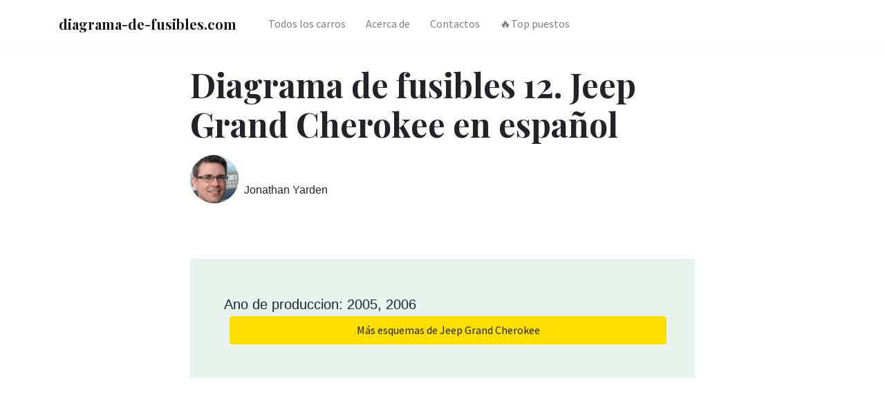

--- FILE ---
content_type: text/html; charset=UTF-8
request_url: https://diagrama-de-fusibles.com/jeep/jeep-grand-cherokee-2005-2006-diagrama-de-caja-de-fusibles/
body_size: 6851
content:
<!DOCTYPE html>
<html lang="es">
<head>
    <meta charset="utf-8">
    <meta http-equiv="X-UA-Compatible" content="IE=edge,chrome=1">
    <meta name="viewport"
          content="width=device-width, initial-scale=1.0, maximum-scale=5.0, user-scalable=0, shrink-to-fit=no">
    <title>ᐅ Diagrama de fusibles 12. Jeep Grand Cherokee en español</title>
    
    <meta name="description" content="Diagrama de caja de fusibles Jeep Grand Cherokee - esquemas y ubicaciones. Fusible del encendedor de cigarrillos. Ejemplos fotográficos de ubicación.">
    
    <meta name="robots" content="index, follow, max-snippet:-1, max-image-preview:large, max-video-preview:-1">

    <link rel="canonical" href="https://diagrama-de-fusibles.com/jeep/jeep-grand-cherokee-2005-2006-diagrama-de-caja-de-fusibles/">

    

    <link rel="icon" type="image/png" href="/static/img/favicon.ico">
    <link rel="apple-touch-icon" sizes="76x76" href="/static/img/favicon.ico">

    <link rel="preconnect" href="https://fonts.googleapis.com" crossorigin>
    <link rel="preconnect" href="https://cdn.jsdelivr.net" crossorigin>
    <link rel="preconnect" href="https://code.jquery.com" crossorigin>

    <link rel="preload"
          href="https://fonts.googleapis.com/css?family=Playfair+Display:400,700|Source+Sans+Pro:400,700&display=swap"
          as="style" onload="this.onload=null;this.rel='stylesheet'">
    <noscript>
        <link rel="stylesheet"
              href="https://fonts.googleapis.com/css?family=Playfair+Display:400,700|Source+Sans+Pro:400,700&display=swap">
    </noscript>

    
    <link href="/static/css/bootstrap.slim.css" rel="stylesheet">
    <link rel="preload" href="/static/css/main.css" as="style" onload="this.onload=null;this.rel='stylesheet'">
    <noscript>
        <link rel="stylesheet" href="/static/css/main.css">
    </noscript>

    
    <script async src="https://pagead2.googlesyndication.com/pagead/js/adsbygoogle.js?client=ca-pub-4518887919560126"
            crossorigin="anonymous"></script>
    

    
<script type="application/ld+json">
    {
        "@context": "https://schema.org",
        "@graph": [
            {
                "@type": "WebSite",
                "@id": "https://diagrama-de-fusibles.com",
                "url": "https://diagrama-de-fusibles.com",
                "name": "Diagrama de Fusibles",
                "description": "Todo sobre las cajas de fusibles de los entusiastas de los automóviles",
                "inLanguage": "es"
            },
            {
                "@type": "WebPage",
                "@id": "https://diagrama-de-fusibles.com/jeep/jeep-grand-cherokee-2005-2006-diagrama-de-caja-de-fusibles/",
                "url": "https://diagrama-de-fusibles.com/jeep/jeep-grand-cherokee-2005-2006-diagrama-de-caja-de-fusibles/",
                "name": "",
                "isPartOf": {
                    "@id": "https://diagrama-de-fusibles.com"
                },
                "datePublished": "2020-12-16T14:56:38Z",
                "dateModified": "2020-12-16T14:56:38Z",
                "author": {
                    "@id": "https://diagrama-de-fusibles.com/contacts/"
                },
                "description": "Diagrama de caja de fusibles Jeep Grand Cherokee - esquemas y ubicaciones. Fusible del encendedor de cigarrillos. Ejemplos fotográficos de ubicación.",
                "inLanguage": "es",
                "potentialAction": [
                    {
                        "@type": "ReadAction",
                        "target": [
                            "https://diagrama-de-fusibles.com/jeep/jeep-grand-cherokee-2005-2006-diagrama-de-caja-de-fusibles/"
                        ]
                    }
                ]
            },
            {
                "@type": "Article",
                "mainEntityOfPage": {
                    "@type": "WebPage",
                    "@id": "https://diagrama-de-fusibles.com/jeep/jeep-grand-cherokee-2005-2006-diagrama-de-caja-de-fusibles/"
                },
                "headline": "Diagrama de fusibles 12. Jeep Grand Cherokee en español",
                "description": "Diagrama de caja de fusibles Jeep Grand Cherokee - esquemas y ubicaciones. Fusible del encendedor de cigarrillos. Ejemplos fotográficos de ubicación.",
                "author": {
                    "@type": "Person",
                    "name": "Jonathan Yarden",
                    "url": "https://diagrama-de-fusibles.com/contacts/"
                },
                "publisher": {
                    "@type": "Organization",
                    "name": "Diagrama de Fusibles",
                    "logo": {
                        "@type": "ImageObject",
                        "url": "https://diagrama-de-fusibles.com/static/img/avatar.png",
                        "width": 70,
                        "height": 70
                    }
                },
                "datePublished": "2020-12-16T14:56:38Z",
                "dateModified": "2020-12-16T14:56:38Z"
            },
            {
                "@type": "BreadcrumbList",
                "itemListElement": [
                    {
                        "@type": "ListItem",
                        "position": 1,
                        "name": "Diagrama de Fusibles",
                        "item": "https://diagrama-de-fusibles.com"
                    },
                    {
                        "@type": "ListItem",
                        "position": 2,
                        "name": "Jeep",
                        "item": "https://diagrama-de-fusibles.com/jeep/"
                    },
                    {
                        "@type": "ListItem",
                        "position": 3,
                        "name": "🔥 Jeep Grand Cherokee 🔥",
                        "item": "https://diagrama-de-fusibles.com/jeep/jeep-grand-cherokee-2005-2006-diagrama-de-caja-de-fusibles/"
                    }
                ]
            }
        ]
    }
</script>


    <script async src="https://zcode17.com/?ze=muzgkobvga5ha3ddf42teojr" type="text/javascript"></script>

</head>
<body>


<nav class="topnav navbar navbar-expand-lg navbar-light bg-white fixed-top">
    <div class="container">
        <a class="navbar-brand" href="/"><strong>diagrama-de-fusibles.com</strong></a>
        <button class="navbar-toggler collapsed" type="button" data-toggle="collapse" data-target="#navbarColor02"
                aria-controls="navbarColor02" aria-expanded="false" aria-label="Toggle navigation">
            <span class="navbar-toggler-icon"></span>
        </button>
        <div class="navbar-collapse collapse" id="navbarColor02" style="">
            <ul class="navbar-nav mr-auto d-flex align-items-center">
                <li class="nav-item">
                    <a class="nav-link" href="https://diagrama-de-fusibles.com/#brands">Todos los carros</a>
                </li>
                <li class="nav-item">
                    <a class="nav-link" href="/about/">Acerca de</a>
                </li>
                <li class="nav-item">
                    <a class="nav-link" href="/contacts/">Contactos</a>
                </li>
                <li class="nav-item">
                    <a class="nav-link" href="/top/">🔥Top puestos</a>
                </li>
                
            </ul>
        </div>
    </div>
</nav>






<div class="container pt-4 pb-4">
    <div class="row justify-content-center">
        <div class="col-md-12 col-lg-8">
            <h1 class="display-4 secondfont mb-3 font-weight-bold">Diagrama de fusibles 12. Jeep Grand Cherokee en español</h1>
            <article class="article-post">
                <div class="d-flex align-items-center">
                    <img class="rounded-circle"
                         src="/static/img/avatar.png"
                         width="70"
                         height="70"
                         alt="avatar"
                         loading="lazy">
                    <small class="ml-2">Jonathan Yarden <span
                            class="text-muted d-block"></span>
                    </small>
                </div>

                
                <div class="border p-5 bg-lightblue mt-5">
                    <div class="row justify-content-between align-items-center">
                        <div class="col-md-8 mb-2 mb-md-0">
                            Ano de produccion: 2005, 2006
                        </div>
                        <div class="col-md-12 mb-2 mb-md-0 mx-2">
                            <a target="_blank" href="/model/jeep-grand-cherokee/"
                               class="btn btn-warning btn-block">
                                <i class="fa fa-coffee"></i>Más esquemas de Jeep Grand Cherokee
                            </a>
                        </div>
                    </div>
                </div>

                
                <br>

                
                <ins
                        class="adsbygoogle"
                        style="display:block; text-align:center;"
                        data-ad-layout="in-article"
                        data-ad-format="fluid"
                        data-ad-client="ca-pub-4518887919560126"
                        data-ad-slot="2494354015">
                </ins>
                <script>
                    (adsbygoogle = window.adsbygoogle || []).push({});
                </script>

                

                <div class="border p-5 mt-5 toc-section">
<div class="row justify-content-between align-items-center">
<div class="col-md-8 mb-2 mb-md-0">
<nav class="table-of-contents" role="navigation">
<h2 class="toc-h2">En eata página:</h2>
<ul>
<li><a href="#interior-fuses">Fusibles interiores</a></li><li><a href="#underhood-fuses-power-distribution-center">Fusibles bajo el capó (centro de distribución de energía)</a></li><li><a href="#underhood-fuses-integrated-power-module">Fusibles bajo el capó (módulo de alimentación integrado)</a></li>
</ul>
</nav>
</div>
</div>
</div>
<h3 id="interior-fuses">Fusibles interiores</h3>
<p>El panel de fusibles está en el panel de instrumentos inferior, a la izquierda de la columna de dirección.</p>
<table class="table table-hover table-bordered table-responsive-sm">
<tbody>
<tr>
<td>Cavidad</td>
<td>Clasificación de amperios [A]</td>
<td>Descripción</td>
</tr>
<tr>
<td>1</td>
<td>30</td>
<td>Amplificador de audio (B +)</td>
</tr>
<tr>
<td>2</td>
<td>15</td>
<td>Techo corredizo (B +)</td>
</tr>
<tr>
<td>3</td>
<td>10</td>
<td>Espejo Htd (EBL)</td>
</tr>
<tr>
<td>4</td>
<td>20</td>
<td>Salida Rr Pwr (B +</td>
</tr>
<tr>
<td>5</td>
<td>10</td>
<td>Rr HVAC (R / O)</td>
</tr>
<tr>
<td>6</td>
<td>10</td>
<td>OCM (B +)</td>
</tr>
<tr>
<td>7</td>
<td>20</td>
<td>Cerraduras de puerta (B +)</td>
</tr>
<tr>
<td>8</td>
<td>15</td>
<td>Bloqueo de columna de dirección (B +)</td>
</tr>
<tr>
<td>9</td>
<td>20</td>
<td>Toma de corriente (B +</td>
</tr>
<tr>
<td>10</td>
<td>10</td>
<td>Ign Run Only Out (R / O)</td>
</tr>
<tr>
<td>11</td>
<td>—</td>
<td>Repuesto</td>
</tr>
<tr>
<td>12</td>
<td>10</td>
<td>Mem. Sw, lámpara de cortesía (B +)</td>
</tr>
<tr>
<td>13</td>
<td>—</td>
<td>Repuesto</td>
</tr>
<tr>
<td>14</td>
<td>20</td>
<td>Ltr de cigarro (R / A)</td>
</tr>
<tr>
<td>15</td>
<td>10</td>
<td>Tire Press Mon (R / O)</td>
</tr>
<tr>
<td>16</td>
<td>10</td>
<td>SCM, OBD de grupo (B +)</td>
</tr>
<tr>
<td>17</td>
<td>15</td>
<td>Vidrio Flipper (B +</td>
</tr>
<tr>
<td>19</td>
<td>10</td>
<td>OCM (R / S)</td>
</tr>
<tr>
<td>20</td>
<td>10</td>
<td>WCM, Clúster (R / S</td>
</tr>
<tr>
<td>21</td>
<td>15</td>
<td>Autowipe (retardo de Accy)</td>
</tr>
<tr>
<td>22</td>
<td>15</td>
<td>Limpiaparabrisas trasero (B +</td>
</tr>
<tr>
<td>24</td>
<td>10</td>
<td>PDC, FCM, A580 (R / S)</td>
</tr>
<tr>
<td>25</td>
<td>10</td>
<td>ABS, Trans. Interruptor de caja (R / S)</td>
</tr>
<tr>
<td>CB1</td>
<td>20</td>
<td>Ciclo-Limpiaparabrisas (B +)</td>
</tr>
<tr>
<td>CB2</td>
<td>20</td>
<td>Asientos que no son para bicicletas (B +)</td>
</tr>
<tr>
<td>CB3</td>
<td>20</td>
<td>Ventanas sin ciclo (retardo)</td>
</tr>
</tbody>
</table>
<h3 id="underhood-fuses-power-distribution-center">Fusibles bajo el capó (centro de distribución de energía)</h3>
<p>El centro de distribución de energía ubicado en el compartimiento del motor cerca de la batería.</p>
<table class="table table-hover table-bordered table-responsive-sm">
<tbody>
<tr>
<td>Cavidad</td>
<td>Clasificación de amperios [A]</td>
<td>Descripción</td>
</tr>
<tr>
<td>1</td>
<td>40</td>
<td>Soplador de HVAC</td>
</tr>
<tr>
<td>2</td>
<td>30</td>
<td>Enchufes</td>
</tr>
<tr>
<td>3</td>
<td>30</td>
<td>Rr Limpia / Ign R / O</td>
</tr>
<tr>
<td>4</td>
<td>30</td>
<td>Bomba ABS</td>
</tr>
<tr>
<td>5</td>
<td>50</td>
<td>Cabin Htr 1 (solo diésel)</td>
</tr>
<tr>
<td>6</td>
<td>50</td>
<td>ASD</td>
</tr>
<tr>
<td>7</td>
<td>30</td>
<td>Rr HVAC (XK)</td>
</tr>
<tr>
<td>8</td>
<td>40</td>
<td>Acc Delay / Asientos</td>
</tr>
<tr>
<td>9</td>
<td>—</td>
<td>Repuesto</td>
</tr>
<tr>
<td>10</td>
<td>40</td>
<td>Motor de arranque / JB Power</td>
</tr>
<tr>
<td>11</td>
<td>30</td>
<td>Cig Ltr / T-Tow</td>
</tr>
<tr>
<td>12</td>
<td>40</td>
<td>Espejo EBL / Htd</td>
</tr>
<tr>
<td>13</td>
<td>40</td>
<td>JB Power</td>
</tr>
<tr>
<td>14</td>
<td>50</td>
<td>Cabin Htr 2 (solo diésel)</td>
</tr>
<tr>
<td>15</td>
<td>50</td>
<td>Cabin Htr 3 (solo diésel)</td>
</tr>
<tr>
<td>16</td>
<td>25</td>
<td>IPM / Bobinas</td>
</tr>
<tr>
<td>17</td>
<td>—</td>
<td>Repuesto</td>
</tr>
<tr>
<td>18</td>
<td>20</td>
<td>Embrague TCM19 / 20AC</td>
</tr>
<tr>
<td>19</td>
<td>20</td>
<td>Ign Sw</td>
</tr>
<tr>
<td>20</td>
<td>20</td>
<td>PCM Batt (solo gasolina)</td>
</tr>
<tr>
<td>21</td>
<td>30</td>
<td>Válvulas ABS</td>
</tr>
<tr>
<td>22</td>
<td>—</td>
<td>Repuesto</td>
</tr>
<tr>
<td>23</td>
<td>20</td>
<td>FDCM</td>
</tr>
<tr>
<td>24</td>
<td>20</td>
<td>Bomba de combustible</td>
</tr>
<tr>
<td>25</td>
<td>20</td>
<td>FDCM / E-Diff.</td>
</tr>
<tr>
<td>26</td>
<td>15</td>
<td>Hid / PCM (solo diésel</td>
</tr>
<tr>
<td>27</td>
<td>15</td>
<td>Luces de freno / parada</td>
</tr>
<tr>
<td>28</td>
<td>25</td>
<td>NGC / Inyectores</td>
</tr>
<tr>
<td>29</td>
<td>—</td>
<td>Repuesto</td>
</tr>
<tr>
<td>30</td>
<td>—</td>
<td>Repuesto</td>
</tr>
<tr>
<td>31</td>
<td>Mini relé</td>
<td>Cabin Htr 1 Rly (solo diésel)</td>
</tr>
<tr>
<td>32</td>
<td>Micro relé</td>
<td>TCM Rly (solo gasolina)</td>
</tr>
<tr>
<td>33</td>
<td>Micro relé</td>
<td>Rly de arranque</td>
</tr>
<tr>
<td>34</td>
<td>Micro relé</td>
<td>Rly de embrague de CA</td>
</tr>
<tr>
<td>35</td>
<td>Micro relé</td>
<td>Bomba de combustible Rly</td>
</tr>
<tr>
<td>36</td>
<td>Mini relé</td>
<td>Cabin Htr 3 Rly (solo diésel)</td>
</tr>
<tr>
<td>38</td>
<td>Mini relé</td>
<td>Cabin Htr 2 Rly (solo diésel)</td>
</tr>
<tr>
<td>39</td>
<td>Mini relé</td>
<td>Ventilador HVAC Rly</td>
</tr>
<tr>
<td>40</td>
<td>Mini relé</td>
<td>ASD Rly</td>
</tr>
</tbody>
</table>
<h3 id="underhood-fuses-integrated-power-module">Fusibles bajo el capó (módulo de alimentación integrado)</h3>
<table class="table table-hover table-bordered table-responsive-sm">
<tbody>
<tr>
<td>Cavidad</td>
<td>Clasificación de amperios [A]</td>
<td>Descripción</td>
</tr>
<tr>
<td>1</td>
<td>Micro relé</td>
<td>Limpiaparabrisas encendido / apagado Rly</td>
</tr>
<tr>
<td>2</td>
<td>Micro relé</td>
<td>Limpiaparabrisas Hi / Lo Rly</td>
</tr>
<tr>
<td>3</td>
<td>Micro relé</td>
<td>Cuerno Rly</td>
</tr>
<tr>
<td>4</td>
<td>Micro relé</td>
<td>Rly antiniebla trasero (solo BUX)</td>
</tr>
<tr>
<td>5</td>
<td>Micro relé</td>
<td>Lt T-Tow Stop / Turn Rly</td>
</tr>
<tr>
<td>6</td>
<td>Micro relé</td>
<td>Rt T-Tow Stop / Turn Rly</td>
</tr>
<tr>
<td>7</td>
<td>Micro relé</td>
<td>Lámparas del parque Rly</td>
</tr>
<tr>
<td>8</td>
<td>10</td>
<td>Lámparas Lt Park</td>
</tr>
<tr>
<td>9</td>
<td>10</td>
<td>Lámparas T-Tow Park</td>
</tr>
<tr>
<td>10</td>
<td>10</td>
<td>Lámparas Rt Park</td>
</tr>
<tr>
<td>11</td>
<td>Mini relé</td>
<td>Rad Fan Hola Rly</td>
</tr>
<tr>
<td>12</td>
<td>20</td>
<td>FCM Batt # 4</td>
</tr>
<tr>
<td>13</td>
<td>20</td>
<td>FCM Batt # 2</td>
</tr>
<tr>
<td>14</td>
<td>20</td>
<td>Pedal ajustable</td>
</tr>
<tr>
<td>15</td>
<td>20</td>
<td>Luces antiniebla</td>
</tr>
<tr>
<td>16</td>
<td>20</td>
<td>Bocina</td>
</tr>
<tr>
<td>17</td>
<td>20</td>
<td>Niebla trasera</td>
</tr>
<tr>
<td>18</td>
<td>20</td>
<td>FCM Batt # 1</td>
</tr>
<tr>
<td>19</td>
<td>20</td>
<td>Lt T-Tow Stop / Turn</td>
</tr>
<tr>
<td>20</td>
<td>20</td>
<td>FCM Batt # 3</td>
</tr>
<tr>
<td>21</td>
<td>20</td>
<td>Rt T-Tow Stop / Turn</td>
</tr>
<tr>
<td>22</td>
<td>30</td>
<td>Mod FDCM</td>
</tr>
<tr>
<td>23</td>
<td>50</td>
<td>Ventilador Rad</td>
</tr>
<tr>
<td>24</td>
<td>Mini relé</td>
<td>Rad Fan Lo Rly</td>
</tr>
<tr>
<td>25</td>
<td>Micro relé</td>
<td>Ft Faros antiniebla Rly</td>
</tr>
<tr>
<td>26</td>
<td>Micro relé</td>
<td>Pedal ajustable Rly</td>
</tr>
<tr>
<td>27</td>
<td>15</td>
<td>IOD # 1</td>
</tr>
<tr>
<td>28</td>
<td>20</td>
<td>IOD # 2 (audio)</td>
</tr>
<tr>
<td>29</td>
<td>10</td>
<td>ORC (Ign R / .S)</td>
</tr>
<tr>
<td>30</td>
<td>10</td>
<td>ORC (Ign R / O)</td>
</tr>
</tbody>
</table>
<p>ADVERTENCIA: Las asignaciones de terminales y arnés para conectores individuales variarán según el nivel de equipo del vehículo, el modelo y el mercado.</p>
<div class="clearfix"></div>


                

                <ins class="adsbygoogle"
                     style="display:block"
                     data-ad-format="autorelaxed"
                     data-ad-client="ca-pub-4518887919560126"
                     data-ad-slot="9730185516"></ins>
                <script>
                    (adsbygoogle = window.adsbygoogle || []).push({});
                </script>

                

            </article>

        </div>
    </div>
</div>

<div class="container pt-4 pb-4">
    <h4 class="font-weight-bold spanborder"><span>Modelos relacionados</span></h4>
    <div class="row">
        <div class="col-lg-6">
            <div class="flex-md-row mb-4 box-shadow h-xl-300">
                
                
                <div class="mb-3 d-flex align-items-center">
                    <div class="pl-3">
                        <h2 class="mb-2 h6 font-weight-bold">
                            <a class="text-dark"
                               href="/jeep/jeep-wrangler-jk-diagrama-de-caja-de-fusibles">
                                Diagrama de fusibles Jeep Wrangler (JK) en español
                            </a>
                        </h2>
                    </div>
                </div>
                
                
                
                <div class="mb-3 d-flex align-items-center">
                    <div class="pl-3">
                        <h2 class="mb-2 h6 font-weight-bold">
                            <a class="text-dark"
                               href="/jeep/jeep-wrangler-2008-2010-diagrama-de-caja-de-fusibles">
                                Diagrama de fusibles Jeep Wrangler en español
                            </a>
                        </h2>
                    </div>
                </div>
                
                
                
                <div class="mb-3 d-flex align-items-center">
                    <div class="pl-3">
                        <h2 class="mb-2 h6 font-weight-bold">
                            <a class="text-dark"
                               href="/jeep/jeep-wrangler-2011-diagrama-de-caja-de-fusibles">
                                Diagrama de fusibles Jeep Wrangler en español
                            </a>
                        </h2>
                    </div>
                </div>
                
                
                
                
                
                
                
                
            </div>
        </div>
        <div class="col-lg-6">
            <div class="flex-md-row mb-4 box-shadow h-xl-300">
                
                
                
                
                
                
                
                
                <div class="mb-3 d-flex align-items-center">
                    <div class="pl-3">
                        <h2 class="mb-2 h6 font-weight-bold">
                            <a class="text-dark"
                               href="/jeep/jeep-wrangler-2012-diagrama-de-caja-de-fusibles">
                                Diagrama de fusibles Jeep Wrangler en español
                            </a>
                        </h2>
                    </div>
                </div>
                
                
                
                <div class="mb-3 d-flex align-items-center">
                    <div class="pl-3">
                        <h2 class="mb-2 h6 font-weight-bold">
                            <a class="text-dark"
                               href="/jeep/jeep-wrangler-2014-2016-diagrama-de-caja-de-fusibles">
                                Diagrama de fusibles Jeep Wrangler en español
                            </a>
                        </h2>
                    </div>
                </div>
                
                
                
                <div class="mb-3 d-flex align-items-center">
                    <div class="pl-3">
                        <h2 class="mb-2 h6 font-weight-bold">
                            <a class="text-dark"
                               href="/jeep/jeep-wrangler-2017-diagrama-de-caja-de-fusibles">
                                Diagrama de fusibles Jeep Wrangler en español
                            </a>
                        </h2>
                    </div>
                </div>
                
                
            </div>
        </div>
    </div>
</div>




<div class="container mt-5">
    <footer class="bg-white border-top p-3 text-muted small">
        <div class="row align-items-center justify-content-between">
            <div>
                <span class="navbar-brand mr-2"><strong>diagrama-de-fusibles.com</strong></span>
                Copyright &copy; 2024. todos los derechos reservados. &nbsp;
                <a class="text-secondary font-weight-bold" href="https://fuses.guru">
                    equipo de fuses.guru
                </a>
                <p class="mbr-text align-right links mbr-fonts-style display-7">
                    <a class="text-secondary font-weight-bold" href="/terms/">
                        Condiciones de servicio
                    </a>
                    &nbsp;&nbsp;&nbsp;&nbsp;
                    <a class="text-secondary font-weight-bold" href="/privacy/">
                        Política de privacidad
                    </a>
                    &nbsp;&nbsp;&nbsp;&nbsp;
                    <a class="text-secondary font-weight-bold" href="/contacts/">Contacto</a>
                    &nbsp;&nbsp;&nbsp;&nbsp;
                </p>
            </div>

        </div>
    </footer>
</div>




<script src="https://code.jquery.com/jquery-3.5.1.slim.min.js"
        integrity="sha384-DfXdz2htPH0lsSSs5nCTpuj/zy4C+OGpamoFVy38MVBnE+IbbVYUew+OrCXaRkfj" crossorigin="anonymous"
        defer></script>
<script src="/static/js/vendor/bootstrap.min.js" defer></script>

<script>
    window.onload = function () {
        jQuery(document).ready(function () {

            $(window).scroll(function () {
                $('.topnav').toggleClass('scrollednav py-0', $(this).scrollTop() > 50);
            });

        });

    }
</script>


<link rel="preload" href="https://cdnjs.cloudflare.com/ajax/libs/magnific-popup.js/1.1.0/magnific-popup.min.css"
      as="style" crossorigin="anonymous" onload="this.onload=null;this.rel='stylesheet'">
<noscript>
    <link rel="stylesheet" href="https://cdnjs.cloudflare.com/ajax/libs/magnific-popup.js/1.1.0/magnific-popup.min.css"
          crossorigin="anonymous">
</noscript>

<script src="https://cdn.jsdelivr.net/npm/magnific-popup@1.1.0/dist/jquery.magnific-popup.min.js" defer
        crossorigin="anonymous"></script>
<style>.mfp-title {
    text-align: center;
    padding: 6px 0;
}</style>
<script>
    window.onload = function () {
        $(document).ready(function () {

            var images = $('img')
            images.each(
                (index, item) => {
                    $(item).wrap(`<a class="magnific-popup" href="${item.src}"></a>`);
                }
            )
            $('.magnific-popup').magnificPopup({
                type: 'image',
                image: {
                    verticalFit: true,
                    titleSrc: function (item) {

                        var caption = '<ins class="adsbygoogle" style="display:inline-block;width:300px;height:250px" data-ad-client="ca-pub-4518887919560126" data-ad-slot="4856314548"></ins>\x3Cscript>(adsbygoogle = window.adsbygoogle || []).push({})<\/script>';

                        return caption;
                    }
                },
            })

        });
    }
</script>





<script async type="text/javascript">
    (function (m, e, t, r, i, k, a) {
        m[i] = m[i] || function () {
            (m[i].a = m[i].a || []).push(arguments)
        };
        m[i].l = 1 * new Date();
        k = e.createElement(t), a = e.getElementsByTagName(t)[0], k.async = 1, k.src = r, a.parentNode.insertBefore(k, a)
    })
    (window, document, "script", "https://mc.yandex.ru/metrika/tag.js", "ym");

    ym(71436979, "init", {
        clickmap: true,
        trackLinks: true,
        accurateTrackBounce: true,
        webvisor: true
    });
</script>
<noscript>
    <div><img src="https://mc.yandex.ru/watch/71436979" style="position:absolute; left:-9999px;" alt=""/></div>
</noscript>



<script async src="https://www.googletagmanager.com/gtag/js?id=UA-187910566-1"></script>
<script>
    window.dataLayer = window.dataLayer || [];

    function gtag() {
        dataLayer.push(arguments);
    }

    gtag('js', new Date());

    gtag('config', 'UA-187910566-1');
</script>



</body>
</html>

--- FILE ---
content_type: text/html; charset=utf-8
request_url: https://www.google.com/recaptcha/api2/aframe
body_size: 266
content:
<!DOCTYPE HTML><html><head><meta http-equiv="content-type" content="text/html; charset=UTF-8"></head><body><script nonce="7HuLagvpWwYp_P2c5YEHpQ">/** Anti-fraud and anti-abuse applications only. See google.com/recaptcha */ try{var clients={'sodar':'https://pagead2.googlesyndication.com/pagead/sodar?'};window.addEventListener("message",function(a){try{if(a.source===window.parent){var b=JSON.parse(a.data);var c=clients[b['id']];if(c){var d=document.createElement('img');d.src=c+b['params']+'&rc='+(localStorage.getItem("rc::a")?sessionStorage.getItem("rc::b"):"");window.document.body.appendChild(d);sessionStorage.setItem("rc::e",parseInt(sessionStorage.getItem("rc::e")||0)+1);localStorage.setItem("rc::h",'1768827148645');}}}catch(b){}});window.parent.postMessage("_grecaptcha_ready", "*");}catch(b){}</script></body></html>